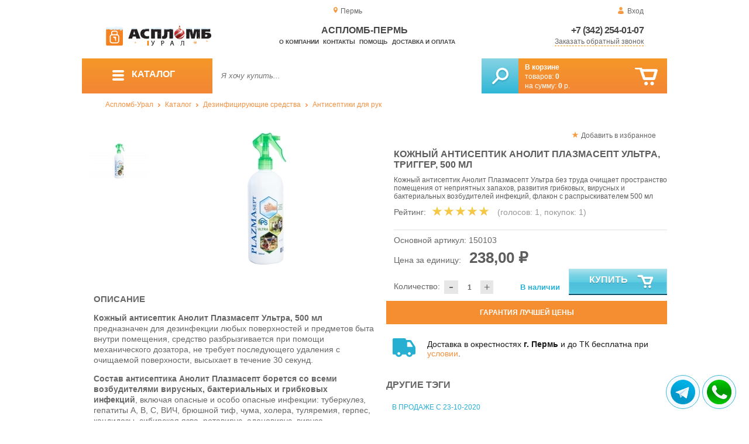

--- FILE ---
content_type: text/html; charset=UTF-8
request_url: https://aceplomb59.ru/trigger-plasmasept-ultra-500
body_size: 12137
content:
<!DOCTYPE html>
<html lang="ru">
<head>
	<meta charset="utf-8">
	<title>Аспломб-Пермь&trade; Кожный антисептик Анолит Плазмасепт Ультра, триггер, 500 мл</title>
	<meta name="keywords" content="кожный антисептик Анолит плазмасепт ультра триггер 500 мл, анолит ультра купить, плазмасепт ультра купить, кожный антисептик купить, триггер антисептик купить, антисептик 500 мл купить, купить дезинфицирующие средства в екатеринбурге, купить дезинфицирующие средства в челябинске, купить дезинфицирующие средства в перми">
	<meta name="description" content="АСПЛОМБ-Урал — купить дезинфицирующие средства по низкой цене. Анолит Плазмасепт Ультра, триггер, 500 мл от 238 ₽ / шт. Доставка по Свердловской, Пермской и Челябинской областям. Тел.: 8 (800) 7758-207."> 
	<meta http-equiv="X-UA-Compatible" content="IE=edge">
	<meta name="viewport" content="width=device-width, initial-scale=1">
	<meta property="og:locale" content="ru_RU"/>
	<meta property="og:type" content="website"/>
	<meta property="og:title" content="Аспломб-Пермь - Кожный антисептик Анолит Плазмасепт Ультра, триггер, 500 мл"/>
	<meta property="og:description" content="АСПЛОМБ-Урал — купить дезинфицирующие средства по низкой цене. Анолит Плазмасепт Ультра, триггер, 500 мл от 238 ₽ / шт. Доставка по Свердловской, Пермской и Челябинской областям. Тел.: 8 (800) 7758-207."/>
	<meta property="og:url" content="//aceplomb59.ru/trigger-plasmasept-ultra-500"/>
	<meta property="og:image" content="//aceplomb59.ru/images/735/art-150103-plasmasept-ultra-trigger.jpg"/>	
	<meta property="og:site_name" content="Аспломб-Урал"/>
	<link rel="shortcut icon" href="favicon.ico">
	
	<!--[if lt IE 9]><script src="js/html5shiv.min.js"></script><![endif]-->
	
<link type="text/css" href="css/style.css?1763691535" rel="stylesheet"/>
<link type="text/css" href="css/custom.css?1736918589" rel="stylesheet"/></head>
<body>
	<div id="wrapper">
<header>
                <div id="header_info">
                    <div class="row" id="header1">                   
                        <div id="region" >Пермь</div>
                                                <div id="login">Вход</div>
                                            </div>
                    <div class="row" id="header2" itemscope itemtype="http://schema.org/Store">
                        <div id="logo"><a href="/"><img itemprop="logo" src="images/1/logo.svg"></a><meta itemprop="url" content="https://aceplomb59.ru"><meta itemprop="image" content="https://aceplomb59.ru/images/1/logo.png"></div>
                        <div id="contacts_top">
                            <div id="tel" itemprop="telephone"><a href="tel:+7 (342) 254-01-07">+7 (342) 254-01-07</a></div>
                                                        <meta itemprop="address" content="г. Екатеринбург, ул. Машинная 29б, оф. 419">
                            <div id="callback" class="callbacklink">Заказать обратный звонок</div>
                        </div>
                        <div id="top_menu">
													<div id="title" itemprop="name">Аспломб-Пермь</div>
<a href="about">О компании</a><a href="contacts">Контакты</a><a href="help">Помощь</a><a href="delivery-and-payment">Доставка и оплата</a>                        </div>
                    </div>
                    <div id="header3">
                    	<div id="panel_top">
                    		<a id="panel_looked" href="looked"><span id="looked_mobile">0</span></a>
                    		<a id="panel_favorite" href="favorites"><span id="favorites_mobile">0</span></a>
                    		<a id="panel_cart" href="cart"><span id="cart_mobile">0</span></a>                    		
                    	</div>
                    </div>
                </div>                <div id="header_navigation">                		
                    <div id="navigationbar">
                        <a id="navigation" href="catalog">
                            <div id="menu_ico"><div class="menu_ico"></div><div class="menu_ico"></div><div class="menu_ico"></div></div>
                            <span>Каталог</span>
                        </a>
                        <div id="cart">
                        	<a href="/cart" id="cart_button"></a>
                        	<a href="/cart" id="cart_link">Перейти</a>
                          <div><b><a href="/cart">В корзине</a></b></div>
                          <div>товаров: <a href="/cart"><span id="goods_incart">0</span></a></div>
                          <div>на сумму: <a href="/cart"><span id="cart_cost">0</span> р.</a></div>                            
                        </div>
                        <div id="search">
                        	<form action="api.php" method="POST"  class="fastsearch">                               
                                <input type="text" id="search_string" name="query" placeholder="Я хочу купить..." value="" autocomplete="off"/>
                                <div class="search_advice_wrapper"></div>
                                <button name="show_results" id="search_button" type="submit"></button>
                          </form>
                        </div>
                        <div id="navigation_menu">
                        	<ul class="menu">
                        	<li><div class="menu_label"><a href="seals-and-filling-devices">Номерные пломбы</a></div>
				<ul><li><a href="plastic-seals">Пластиковые номерные индикаторные пломбы</a></li><li><a href="seals">Силовые пломбы</a></li><li><a href="rotary-seals">Роторные пломбы  и пломбы применяемые с проволокой</a></li><li><a href="sealing-wire">Пломбировочная проволока</a></li><li><a href="antimagnetic-seals">Антимагнитные пломбы</a></li><li><a href="filling-stickers">Индикаторные пломбы наклейки</a></li><li><a href="sealing-tape-indicator">Пломбировочная индикаторная лента</a></li><li><a href="seals-used-with-sealer">Пломбы применяемые с пломбиратором</a></li><li><a href="filling-devices">Опечатывающие устройства</a></li><li><a href="blocks">Блокираторы</a></li><li><a href="accounting-and-installation-journals">Журналы учёта и установки пломб</a></li></ul>
				</li><li><div class="menu_label"><a href="special-packages-and-bags">Специальные пакеты</a></div>
				<ul><li><a href="safe-packs">Сейф пакеты</a></li><li><a href="courier-packages">Курьер пакеты</a></li><li><a href="mail-packages">Почтовые пакеты</a></li><li><a href="postal-envelopes">Почтовые конверты</a>
				<ul><li><a href="format-229-324-mm">Формат C4, 229×324 мм</a></li><li><a href="format-162-229-mm">Формат C5, 162 × 229 мм</a></li><li><a href="format-114-162-mm">Формат C6, 114 × 162 мм</a></li><li><a href="format-114-229-mm">Формат C65, 114 × 229 мм</a></li><li><a href="format-220-110-mm">Формат DL, 220 × 110 мм</a></li></ul>
				</li><li><a href="icao-packages">Пакеты ИКАО</a></li><li><a href="packets-sd">Пакеты СД</a></li><li><a href="capacity">Ёмкости</a></li><li><a href="zip-packets">Зип-пакеты</a></li><li><a href="cash-in-bags">Инкассаторские сумки</a></li><li><a href="air-bubble-mailers">Пакеты из Воздушно пузырчатой плёнки</a></li><li><a href="packaging">Полипропиленовые мешки</a></li><li><a href="packaging-for-marketplaces">Упаковка для маркетплейсов</a></li></ul>
				</li><li><div class="menu_label"><a href="indicators">Индикаторы</a></div>
				<ul><li><a href="shock-indicators">Индикаторы удара</a></li><li><a href="tilt-indicators">Индикаторы наклона</a></li></ul>
				</li><li><div class="menu_label"><a href="control-bracelets">Контрольные браслеты</a></div>
				<ul><li><a href="paper-bracelets-thai">Бумажные браслеты Тайвек</a></li><li><a href="vinyl-bracelets">Виниловые браслеты</a></li></ul>
				</li><li><div class="menu_label"><a href="devices-for-storing-keys">Хранение ключей</a></div>
				<ul><li><a href="wallets-cases-for-keys">Ключницы, пенальницы, ящики для ключей</a></li><li><a href="cases-for-keys">Пеналы для ключей</a></li><li><a href="trinkets-and-key-rings">Брелоки и кольца для ключей</a></li></ul>
				</li><li><div class="menu_label"><a href="wax">Сургуч</a></div>
				<ul><li><a href="sealing-wax">Сургуч кусковой</a></li><li><a href="surguch-with-fittel">Сургучные свечи</a></li><li><a href="surguchnie-pechati">Сургучные печати</a></li></ul>
				</li><li><div class="menu_label"><a href="strips-ropes-threads-cords">Шпагаты, веревки, нити, шнуры.</a></div></li><li><div class="menu_label"><a href="instrument">Инструмент</a></div>
				<ul><li><a href="plombirators">Пломбираторы</a></li><li><a href="rope-cutters">Тросорезы</a></li><li><a href="bolttery">Болторезы</a></li><li><a href="stitching-machines">Мешкозашивочные машины</a></li></ul>
				</li><li><div class="menu_label"><a href="watermark">Скрытая маркировка</a></div></li><li><div class="menu_label"><a href="electronics-accounting-and-protection">Электроника учёта и защиты</a></div>
				<ul><li><a href="printers">Принтеры</a></li></ul>
				</li><li><div class="menu_label"><a href="capping-materials-for-barrels">Укупорочные материалы для бочек</a></div></li><li><div class="menu_label"><a href="danger-signs">Знаки опасности</a></div>
				<ul><li><a href="un-signs">Знаки ООН</a></li><li><a href="emergency-cards">Аварийные Карточки</a></li></ul>
				</li>                        	</ul>
                        </div>
                        <div id="cart_options">
                            <div id="favorites"><a href="favorites"><span>0</span> избранных товара</a></div>
                            <div id="looked"><a href="looked"><span>0</span> просмотренных товара</a></div>
                        </div>
                        <div class="clear"></div>
                    </div>
                    <div class="row " id="bread_crumbs">                    
                        <div><a href="/">Аспломб-Урал</a> <img src="img/svg/arrow_bc.svg"/> <a href="catalog">Каталог</a> <img src="img/svg/arrow_bc.svg"/> <a href="disinfectants">Дезинфицирующие средства</a> <img src="img/svg/arrow_bc.svg"/> <a href="antiseptics-for-hands">Антисептики для рук</a></div>
                    </div>
                </div>
</header>
		<div id="container">
			<div id="content" itemscope itemtype="http://schema.org/Product">
					<div id="right_column">
						<div id="actions">
							<div id="to_favorites" onclick="updateFavorites(482);">Добавить в избранное</div>
						</div>					
						<div id="offer">
							<h1 itemprop="name">Кожный антисептик Анолит Плазмасепт Ультра, триггер, 500 мл</h1>
							<div id="destination">Кожный антисептик Анолит Плазмасепт Ультра без труда очищает пространство помещения от неприятных запахов, развития грибковых, вирусных и бактериальных возбудителей инфекций, флакон с распрыскивателем 500 мл</div>
							<div id="rate">
				
								<div class="rate_title">Рейтинг:</div>  
								<div class="rating" itemprop="aggregateRating" itemscope itemtype="http://schema.org/AggregateRating" rate="5_735_20">
									<div class="rating_stars" title="5">
										<div class="rating_blank"></div>
										<div class="rating_hover"></div>
										<div class="rating_votes"></div>
									</div>
									<div class="votes">(голосов: <span itemprop="reviewCount">1</span><span itemprop="ratingValue" class="hide">5</span>, покупок: <span>1</span>)</div>
								</div>
							</div>
							
							<hr/>
									
							<div id="article">Основной артикул: <span>150103</span></div>
<span itemprop="offers" itemscope itemtype="http://schema.org/Offer">
							
							<div id="cost">Цена за единицу: <span>238,00 &#8381;</span><meta itemprop="price" content="238"><meta itemprop="priceCurrency" content="RUB"></div>
							<div id="amount"><div class="count"><div class="minus">-</div><div class="plus">+</div><input type="text" class="actual_count" id="count_482" value="1"/><input type="hidden" class="min_count" value="1"/><input type="hidden" class="step" value="1"/><input type="hidden" class="max_count" value="100000"/></div>Количество:</div>
<div class="exist">В наличии</div>
<link itemprop="availability" href="https://schema.org/InStock" />
<link itemprop="url" href="trigger-plasmasept-ultra-500">
</span>	
							
							<button class="blue_button" id="cart[482]" onclick="updateCart(482,1);"><div class="to_cart"></div>Купить</button>
						</div>
					
		<div class="best_price">Гарантия лучшей цены</div>
		<div class="best_price_form">
			<form method="post" action="api.php" enctype="multipart/form-data">
				<input type="hidden" name="human">
				<fieldset>
					<label>Нашли дешевле? <b>Договоримся!</b>  Укажите <b>объем заказа</b> и узнайте размер вашей <b>скидки</b>.</label>
					<textarea name="message[text]" required="required"></textarea>
				</fieldset>				
				<fieldset>
					<label>Ваше Имя</label>
					<input type="text" name="message[fio]" placeholder="ФИО" required>
				</fieldset>
				<fieldset>
					<label>E-mail</label>
					<input type="text" name="message[email]" pattern="^.+@.+\..+$" placeholder="адрес@электронной.почты">
				</fieldset>
				<fieldset>
					<label>Телефон<span>*</span></label>
				<input type="text" name="message[phone]" required placeholder="+7 (xxx) xxx-xx-xx">
				</fieldset>
				<input type="hidden" name="message[url]" value="https://aceplomb59.ru/trigger-plasmasept-ultra-500">				
				<fieldset>	                
					<button type="submit" name="send_message">Отправить</button>
				</fieldset>
			</form>
		</div>
	
<div id="variants" class="hide">
	<h2>Варианты</h2>
	</div><div id="additions">
<div class="delivery-price"><div>Доставка в окрестностях <b>г. Пермь</b> и до ТК бесплатна при <a href="delivery-and-payment">условии</a>.</div></div>
</div>							
						
						<div id="tags"><h2>Другие тэги</h2><ul class="tags_list"><li><a href="sale-with-23-10-2020" title="Новый универсальный антисептик уже есть в наличии "Аспломб-Урал"">В продаже с 23-10-2020</a></li></ul></div>					</div>
					
					<div id="left_column">
						
						<div id="images">
							
							<div id="img">
	
	
                                <div class="goods_image slider_imgs"><a class="img_place" href="images/735/art-150103-plasmasept-ultra-trigger.jpg" itemprop="image" data-featherlight="image" title="Кожный антисептик Анолит Плазмасепт Ультра, триггер, 500 мл">
                              										<picture>
										 <source itemprop="image" type="image/webp" srcset="images/735/550/art-150103-plasmasept-ultra-trigger.jpg.webp" media="(min-width: 1500px)"/>
										 <source itemprop="image" type="image/webp" srcset="images/735/375/art-150103-plasmasept-ultra-trigger.jpg.webp" media="(max-width: 1499px)"/>										 										 
										 <img src="images/735/375/art-150103-plasmasept-ultra-trigger.jpg" alt="Кожный антисептик Анолит Плазмасепт Ультра, триггер, 500 мл" loading="eager" decoding="sync" fetchpriority="high" />
										</picture>
                               
                                </a></div>
                              	
							</div>
							<div id="img_slider">
                            	<button class="arrow_top"></button>
                            	<ul>
						                            	
                                	<li>
                              										<picture>
										 <source type="image/webp" srcset="images/735/100/art-150103-plasmasept-ultra-trigger.jpg.webp"/>										
										 <img itemprop="image" src="images/735/100/art-150103-plasmasept-ultra-trigger.jpg"/>
										</picture>
                                                              	</li>
                              </ul>
                            	<button class="arrow_bottom"></button>
							</div>
							
						</div>

					</div>


<div class="description_content" itemprop="description">
<div id="specification_item"><h2>Описание</h2><p><span><strong>Кожный антисептик Анолит&nbsp;Плазмасепт Ультра, 500 мл</strong> предназначен для</span>&nbsp;дезинфекции любых поверхностей и предметов быта внутри помещения, средство разбрызгивается при помощи механического дозатора, не требует последующего удаления с очищаемой поверхности, высыхает в течение 30 секунд.</p>
<p><strong>Состав антисептика Анолит&nbsp;Плазмасепт&nbsp;борется со всеми возбудителями вирусных, бактериальных и грибковых инфекций</strong>,&nbsp;включая опасные и особо опасные инфекции: туберкулез, гепатиты А, В, С, ВИЧ, брюшной тиф, чума, холера, туляремия, герпес, кандидозы, сибирская язва, ротавирус, аденовирус, вируса полиомиелита, различного гриппа, ОРВИ, атипичной пневмонии и пр.</p>
<p><strong>Анолит&nbsp;Плазмасепт Ультра:</strong></p>
<ul>
<li>предотвращает возникновение резких, неприятных запахов<span>;</span></li>
<li>защищает от клещей (бельевых и пылевых);</li>
<li>производит санацию воздушной среды помещения;</li>
<li>может применяться в автономных коттеджных канализациях (септиках).</li>
</ul>
<p><strong>Способы применения антисептического средства:&nbsp;</strong></p>
<ol>
<li>Нанести средство на поверхность;</li>
<li>Дать высохнуть в пределах 30 секунд.</li>
</ol>
<p><strong>Рекомендации к применению:</strong></p>
<ul>
<li>В профилактических мероприятиях антисептическая обработка производится в растворе с водой, в соотношении ~1:5;</li>
<li>При возникновении инфекционных очагов средство применяется в чистом виде.&nbsp;</li>
</ul>
<p><a title="скачать сертификат соответствия для антисептиков Анолит Плазмасепт" href="uploads/documents/certificate/anolyt-plasmasept-certificate.pdf" target="_blank"><img style="max-width: 100px;" src="uploads/images/anolyt-plasmasept-certificate.jpg" alt="сертификат соответствия Анолит Плазмасепт" /></a> <a title="скачать сертификат соответствия требованиям экологической безопасности" href="uploads/documents/certificate/environmental-compliance-certificate.pdf" target="_blank"><img style="max-width: 100px;" src="uploads/images/environmental-compliance-certificate.jpg" alt="сертификат соответствия требованиям экологической безопасности" /></a> <a title="скачать заключение Роспотребнадзора для антисептиков Анолит Плазмасепт" href="uploads/documents/certificate/federal-oversight-service.pdf" target="_blank"><img style="max-width: 100px;" src="uploads/images/federal-oversight-service.jpg" alt="заключение Роспотребнадзора для Анолит Плазмасепт" /></a></p></div><div id="parameters_item"><h2>Характеристики</h2><table class="params"><tr><td>Объём, мл</td><td></td></tr><tr><td>Дополнительный эффект</td><td>Без отдушек</td></tr><tr><td>Гипоаллергенный</td><td>Да</td></tr></table></div><div id="reviews">
<h2>Отзывы</h2>
<i>Пока нет отзывов, поделитесь первым своим мнением.</i>
	<div id="add_review">Добавить отзыв</div>
	<div id="add_review_form">
		<form method="post" action="api.php" enctype="multipart/form-data">
			<input type="hidden" name="human">
			<input type="hidden" name="targets_id" value="735">
			<textarea id="review" name="review"></textarea>			
			<button type="submit" name="post_review" id="post_review" onClick="return checkCount(this, 500, 5000);">Отправить</button>
			<span id="chars"></span>
		</form>
	</div>
</div>
</div>
					
<div class="clear"></div>
					
					
					<div id="related_goods">
					<h2>Вместе с этим товаром покупают</h2>
					<div class="carousel">
						<ul>
                            <li>
                            	<div class="carousel_item" itemscope itemtype="http://schema.org/Product">
                            	    <meta itemprop="name" content="Кожный антисептик Анолит Плазмасепт Ультра, спрей, 100 мл">
                                	<meta itemprop="image" content="images/733/140/art-150101-plasmasept-ultra-spray.jpg.webp">
                                	<meta itemprop="description" content="Кожный антисептик Анолит Плазмасепт Ультра не содержит спиртов, консервантов, красителей, отдушек, не сушит кожу и не создает плёнку, только естественная чистота, свежесть и защита, гипоаллергенен, ёмкость 100 мл. ">
                                	<meta itemprop="manufacturer" content="Плазмасепт">
                                	<meta itemprop="mpn" content="150101">  
                                	<meta itemprop="brand" content="Плазмасепт">
                                	<div itemprop="offers" itemscope itemtype="http://schema.org/Offer">
                                		<meta itemprop="price" content="159">
                                		<meta itemprop="priceCurrency" content="RUB">    
									    <link itemprop="availability" href="http://schema.org/InStock">
										<link itemprop="url" href="spray-plasmasept-ultra-100">
                                	</div>                                	
                            		<div class="carousel_img"><a itemprop="url" href="spray-plasmasept-ultra-100">
                              										<picture>
										 <source itemprop="image" type="image/webp" srcset="images/733/140/art-150101-plasmasept-ultra-spray.jpg.webp"/>
										 <img itemprop="image" src="images/733/140/art-150101-plasmasept-ultra-spray.jpg" alt="Кожный антисептик Анолит Плазмасепт Ультра, спрей, 100 мл"/>
										</picture>
                                                          		</a></div>
                            		<div class="carousel_cart"><span onclick="updateCart(480, 1);" class="to_cart">Купить</span><span class="small_cart"></span></div>                                    
                            		<div class="carousel_item_name"><a href="spray-plasmasept-ultra-100">Кожный антисептик Анолит Плазмасепт Ультра, спрей, 100 мл</a></div>
                            		<div class="carousel_cost">159.00 &#8381;
                            		
                            		</div>  

                            	</div>
                            </li> 						</ul>
						<button class="arrow_left"></button>
						<button class="arrow_right"></button>
					</div>					</div>
	
					<div id="similar_goods">
					<h2>Похожие товары</h2>
					<div class="carousel">
						<ul>
                            <li>
                            	<div class="carousel_item" itemscope itemtype="http://schema.org/Product">
                            	    <meta itemprop="name" content="Кожный антисептик Анолит Плазмасепт Ультра, спрей, 100 мл">
                                	<meta itemprop="image" content="images/733/140/art-150101-plasmasept-ultra-spray.jpg.webp">
                                	<meta itemprop="description" content="Кожный антисептик Анолит Плазмасепт Ультра не содержит спиртов, консервантов, красителей, отдушек, не сушит кожу и не создает плёнку, только естественная чистота, свежесть и защита, гипоаллергенен, ёмкость 100 мл. ">
                                	<meta itemprop="manufacturer" content="Плазмасепт">
                                	<meta itemprop="mpn" content="150101">  
                                	<meta itemprop="brand" content="Плазмасепт">
                                	<div itemprop="offers" itemscope itemtype="http://schema.org/Offer">
                                		<meta itemprop="price" content="159">
                                		<meta itemprop="priceCurrency" content="RUB">    
									    <link itemprop="availability" href="http://schema.org/InStock">
										<link itemprop="url" href="spray-plasmasept-ultra-100">
                                	</div>                                	
                            		<div class="carousel_img"><a itemprop="url" href="spray-plasmasept-ultra-100">
                              										<picture>
										 <source itemprop="image" type="image/webp" srcset="images/733/140/art-150101-plasmasept-ultra-spray.jpg.webp"/>
										 <img itemprop="image" src="images/733/140/art-150101-plasmasept-ultra-spray.jpg" alt="Кожный антисептик Анолит Плазмасепт Ультра, спрей, 100 мл"/>
										</picture>
                                                          		</a></div>
                            		<div class="carousel_cart"><span onclick="updateCart(480, 1);" class="to_cart">Купить</span><span class="small_cart"></span></div>                                    
                            		<div class="carousel_item_name"><a href="spray-plasmasept-ultra-100">Кожный антисептик Анолит Плазмасепт Ультра, спрей, 100 мл</a></div>
                            		<div class="carousel_cost">159.00 &#8381;
                            		
                            		</div>  

                            	</div>
                            </li>                             <li>
                            	<div class="carousel_item" itemscope itemtype="http://schema.org/Product">
                            	    <meta itemprop="name" content="Кожный антисептик Анолит Плазмасепт Ультра 1 л, триггер">
                                	<meta itemprop="image" content="images/774/140/art-150130-plasmasept-ultra-trigger.jpg.webp">
                                	<meta itemprop="description" content="Кожные антисептики от Плазмасепт позволяют дезинфицировать любые участки тела от возбудителей вирусных, бактериальных и грибковых инфекций, экологичный состав антисептика не вызывает аллергии, оказывает заживляющее воздействие и устраняет посторонние запахи.">
                                	<meta itemprop="manufacturer" content="Плазмасепт">
                                	<meta itemprop="mpn" content="150130">  
                                	<meta itemprop="brand" content="Плазмасепт">
                                	<div itemprop="offers" itemscope itemtype="http://schema.org/Offer">
                                		<meta itemprop="price" content="476">
                                		<meta itemprop="priceCurrency" content="RUB">    
									    <link itemprop="availability" href="http://schema.org/InStock">
										<link itemprop="url" href="skin-antiseptic-plasmasept-ultra">
                                	</div>                                	
                            		<div class="carousel_img"><a itemprop="url" href="skin-antiseptic-plasmasept-ultra">
                              										<picture>
										 <source itemprop="image" type="image/webp" srcset="images/774/140/art-150130-plasmasept-ultra-trigger.jpg.webp"/>
										 <img itemprop="image" src="images/774/140/art-150130-plasmasept-ultra-trigger.jpg" alt="Кожный антисептик Анолит Плазмасепт Ультра 1 л, триггер"/>
										</picture>
                                                          		</a></div>
                            		<div class="carousel_cart"><span onclick="updateCart(509, 1);" class="to_cart">Купить</span><span class="small_cart"></span></div>                                    
                            		<div class="carousel_item_name"><a href="skin-antiseptic-plasmasept-ultra">Кожный антисептик Анолит Плазмасепт Ультра 1 л, триггер</a></div>
                            		<div class="carousel_cost">476.00 &#8381;
                            		
                            		</div>  

                            	</div>
                            </li>                             <li>
                            	<div class="carousel_item" itemscope itemtype="http://schema.org/Product">
                            	    <meta itemprop="name" content="Кожный антисептик Анолит Плазмасепт Ультра 1 л, помпа дозатор">
                                	<meta itemprop="image" content="images/775/140/art-150131-plasmasept-ultra-dozator.jpg.webp">
                                	<meta itemprop="description" content="Экологичные антисептики от Плазмасепт предупреждают возникновение резких и неприятных запахов, заживляют раны и устраняют возбудителей инфекционных, грибковых и бактериальных инфекций.">
                                	<meta itemprop="manufacturer" content="Плазмасепт">
                                	<meta itemprop="mpn" content="150131">  
                                	<meta itemprop="brand" content="Плазмасепт">
                                	<div itemprop="offers" itemscope itemtype="http://schema.org/Offer">
                                		<meta itemprop="price" content="476">
                                		<meta itemprop="priceCurrency" content="RUB">    
									    <link itemprop="availability" href="http://schema.org/InStock">
										<link itemprop="url" href="skin-antiseptic-plasmasept-ultra_775">
                                	</div>                                	
                            		<div class="carousel_img"><a itemprop="url" href="skin-antiseptic-plasmasept-ultra_775">
                              										<picture>
										 <source itemprop="image" type="image/webp" srcset="images/775/140/art-150131-plasmasept-ultra-dozator.jpg.webp"/>
										 <img itemprop="image" src="images/775/140/art-150131-plasmasept-ultra-dozator.jpg" alt="Кожный антисептик Анолит Плазмасепт Ультра 1 л, помпа дозатор"/>
										</picture>
                                                          		</a></div>
                            		<div class="carousel_cart"><span onclick="updateCart(510, 1);" class="to_cart">Купить</span><span class="small_cart"></span></div>                                    
                            		<div class="carousel_item_name"><a href="skin-antiseptic-plasmasept-ultra_775">Кожный антисептик Анолит Плазмасепт Ультра 1 л, помпа дозатор</a></div>
                            		<div class="carousel_cost">476.00 &#8381;
                            		
                            		</div>  

                            	</div>
                            </li>                             <li>
                            	<div class="carousel_item" itemscope itemtype="http://schema.org/Product">
                            	    <meta itemprop="name" content="Кожный антисептик Анолит Плазмасепт Ультра, 1 л">
                                	<meta itemprop="image" content="images/737/140/art-150104-plasmasept-ultra.jpg.webp">
                                	<meta itemprop="description" content="Антисептик Анолит Плазмасепт Ультра освежает и очищает кожу, устраняет инфекционных возбудителей, не вызывает аллергии, не содержит спиртов, консервантов, красителей, отдушек. ">
                                	<meta itemprop="manufacturer" content="Плазмасепт">
                                	<meta itemprop="mpn" content="150104">  
                                	<meta itemprop="brand" content="Плазмасепт">
                                	<div itemprop="offers" itemscope itemtype="http://schema.org/Offer">
                                		<meta itemprop="price" content="416">
                                		<meta itemprop="priceCurrency" content="RUB">    
									    <link itemprop="availability" href="http://schema.org/InStock">
										<link itemprop="url" href="plasmasept-ultra-skin-1">
                                	</div>                                	
                            		<div class="carousel_img"><a itemprop="url" href="plasmasept-ultra-skin-1">
                              										<picture>
										 <source itemprop="image" type="image/webp" srcset="images/737/140/art-150104-plasmasept-ultra.jpg.webp"/>
										 <img itemprop="image" src="images/737/140/art-150104-plasmasept-ultra.jpg" alt="Кожный антисептик Анолит Плазмасепт Ультра, 1 л"/>
										</picture>
                                                          		</a></div>
                            		<div class="carousel_cart"><span onclick="updateCart(483, 1);" class="to_cart">Купить</span><span class="small_cart"></span></div>                                    
                            		<div class="carousel_item_name"><a href="plasmasept-ultra-skin-1">Кожный антисептик Анолит Плазмасепт Ультра, 1 л</a></div>
                            		<div class="carousel_cost">416.00 &#8381;
                            		
                            		</div>  

                            	</div>
                            </li>                             <li>
                            	<div class="carousel_item" itemscope itemtype="http://schema.org/Product">
                            	    <meta itemprop="name" content="Кожный антисептик Анолит Плазмасепт Ультра, 5 л">
                                	<meta itemprop="image" content="images/738/140/art-150105-plasmasept-ultra.jpg.webp">
                                	<meta itemprop="description" content="Антисептик Анолит Плазмасепт Ультра в таре 5 л, борется с вирусными, бактериальными и грибковыми инфекциями, наносится на кожу, не вызывает аллергии, не содержит спиртов, консервантов, красителей, отдушек. ">
                                	<meta itemprop="manufacturer" content="Плазмасепт">
                                	<meta itemprop="mpn" content="150105">  
                                	<meta itemprop="brand" content="Плазмасепт">
                                	<div itemprop="offers" itemscope itemtype="http://schema.org/Offer">
                                		<meta itemprop="price" content="1228">
                                		<meta itemprop="priceCurrency" content="RUB">    
									    <link itemprop="availability" href="http://schema.org/InStock">
										<link itemprop="url" href="plasmasept-ultra-skin-5">
                                	</div>                                	
                            		<div class="carousel_img"><a itemprop="url" href="plasmasept-ultra-skin-5">
                              										<picture>
										 <source itemprop="image" type="image/webp" srcset="images/738/140/art-150105-plasmasept-ultra.jpg.webp"/>
										 <img itemprop="image" src="images/738/140/art-150105-plasmasept-ultra.jpg" alt="Кожный антисептик Анолит Плазмасепт Ультра, 5 л"/>
										</picture>
                                                          		</a></div>
                            		<div class="carousel_cart"><span onclick="updateCart(484, 1);" class="to_cart">Купить</span><span class="small_cart"></span></div>                                    
                            		<div class="carousel_item_name"><a href="plasmasept-ultra-skin-5">Кожный антисептик Анолит Плазмасепт Ультра, 5 л</a></div>
                            		<div class="carousel_cost">1 228 &#8381;
                            		
                            		</div>  

                            	</div>
                            </li> 						</ul>
						<button class="arrow_left"></button>
						<button class="arrow_right"></button>
					</div>					</div>
			</div>
		</div>
			<footer>
				<div id="footer_content">
					<div class="row" id="footer_contacts">						
						<div id="footer_mail"><a href="mailto:perm@plombaural.ru">perm@plombaural.ru</a></div>
						<div id="footer_phone"><a href="tel:+7 (342) 254-01-07">+7 (342) 254-01-07</a></div>
						<div id="footer_social">
            	<a href="//vk.com/aceplombural" target="_blank"><img src="img/svg/vk.svg"/></a> 
            	<a href="//t.me/aceplomb_ural" target="_blank"><img src="img/svg/telega.svg"/></a> 
            	 
            	<a href="//youtube.com/channel/UCZvk3aVx8TFJJ10XVAJOtBg" target="_blank"><img src="img/svg/yt.svg"/></a> 
            	<a href="//instagram.com/plombaural/" target="_blank"><img src="img/svg/ig.svg"/></a>            	
          	</div>
          	
          	<div class="clear"></div>
					</div>
					<div class="row" id="footer_info">
                        <div id="footer_locations">
                        	<div>
	                        	<h3><a href="//plomba66.ru">Урал</a></h3>
	                            <ul>                                
	                                <li><a href="//plomba96.ru">Екатеринбург</a></li>
	                                <li><a href="//aceplomb74.ru">Челябинск</a></li>
	                                <li><a href="//aceplomb59.ru">Пермь</a></li>	                           
	                                <li><a href="//aceplomb02.ru">Уфа</a></li>	                               
	                                <li><a href="//aceplomb72.ru">Тюмень</a></li>
	                                <li><a href="//aceplomb45.ru">Курган</a></li>
	                                <li><a href="//aceplomb89.ru">Салехард</a></li>
	                                <li><a href="//aceplomb86.ru">Ханты-Мансийск</a></li>
	                               
	                            </ul>
                            </div>
                            <div>
	                            <h3><a href="//aplomba.ru">Сибирь</a></h3>
	                            <ul>
	                                <li><a href="//aplomba.ru">Новосибирск</a></li>
	                                <li><a href="//aceplomb24.ru">Красноярск</a></li>
	                                <li><a href="//aceplomb42.ru">Кемерово</a></li>
	                                <li><a href="//aceplomb70.ru">Томск</a></li>
	                            </ul>
                            </div>
                            <div>
	                            <h3><a href="//aceplomb-baikal.ru">Байкал</a></h3>
	                            <ul>  
	                                <li><a href="//aceplomb38.ru">Иркутск</a></li>
	                                <li><a href="//aceplomb75.ru">Чита</a></li>                                
	                                <li><a href="//aceplomb03.ru">Улан-Удэ</a></li>
	                            </ul>
                            </div>
                            <div>
	                            <h3><a href="//superplomba.ru">Восток</a></h3>
	                            <ul>  
	                                <li><a href="//aceplomb25.ru">Владивосток</a></li>
	                                <li><a href="//aceplomb27.ru">Хабаровск</a></li>                                
	                                <li><a href="//aceplomb14.ru">Якутск</a></li>
	                                <li><a href="//aceplomb28.ru">Благовещенск</a></li>                                
	                                <li><a href="//aceplomb65.ru">Южно-Сахалинск</a></li>                                
	                            </ul>
                            </div>
                        </div>
						<div id="footer_catalog">
                        	<h3>КАТАЛОГ</h3>
                            <ul>
<li><a href="seals-and-filling-devices">Номерные пломбы</a></li><li><a href="special-packages-and-bags">Специальные пакеты</a></li><li><a href="indicators">Индикаторы</a></li><li><a href="control-bracelets">Контрольные браслеты</a></li><li><a href="devices-for-storing-keys">Хранение ключей</a></li><li><a href="wax">Сургуч</a></li><li><a href="strips-ropes-threads-cords">Шпагаты, веревки, нити, шнуры.</a></li><li><a href="instrument">Инструмент</a></li><li><a href="watermark">Скрытая маркировка</a></li><li><a href="electronics-accounting-and-protection">Электроника учёта и защиты</a></li><li><a href="capping-materials-for-barrels">Укупорочные материалы для бочек</a></li><li><a href="danger-signs">Знаки опасности</a></li>                            </ul>
                        </div>
                        <div>
                        	<h3>ИНФОРМАЦИЯ</h3>
                            <ul>
                                <li><a href="about">О продавце</a></li>
                                <li><a href="contacts">Контакты</a></li>
                                <li><a href="delivery-and-payment">Доставка и Оплата</a></li>
                                <li><a href="rules">Правила торговли</a></li>
                                <li><a href="privacy-policy">Политика</a></li>                                
                                <li><a href="help">Помощь</a></li>
                                <li><a href="articles">Статьи</a></li>                                
                            </ul>
                        </div>                        

                        <div id="footer_maps">
                        	<h3>КАРТА САЙТА</h3>
                            <ul>
                                <li><a href="map.html">html-карта</a></li>
                                <li><a href="sitemap.xml">xml-карта</a></li>
                                <li><a href="market.xml">yml-прайс</a></li>
                            </ul>
                        </div>
						<div id="footer_offices">
                       		<h3>КОНТАКТЫ</h3>
                            <ul>
                            	<li>
                            	                                <p>Центральный офис</p>                                
                                Адрес: <i>г. Пермь, ул. Промышленная, 84в, оф.102.</i><br>
                                Телефон: <i>+7 (342) 254-01-07</i><br>
                                E-mail: <i>perm@plombaural.ru</i><br>
                                Часы работы:<br>
        Пн - Чт:  <i>10:00 - 18:00</i><br />
        Пятница: <i>10:00 - 17:00</i><br />
        Сб, Вc - <i>выходной</i>                                 
                                </li>
                                <li><a class="callbacklink">Отправить сообщение</a></li>
							</ul>	
              </div>                        
                        <div class="clear"></div>
					</div>			
				</div>
				<div class="row">
					<div id="footer_bottom">
						<div id="footer_logo"></div>
						<div id="totop"><img src="img/svg/totop.svg"/></div>                        
                        <div id="copyrights">&copy; 2017-2026 Аспломб-Урал</div>
                        <div class="clear"></div>
					</div>
				</div>
			</footer><!-- /#footer --> 
    </div>
		<div id="region_form">
			<form method="post" action="api.php" enctype="multipart/form-data">
				<fieldset class="fastsearch">
					<label for="city_search">Город покупки</label>
					<input type="text" class="geotarget fastlist" id="city_search" name="city_search" placeholder="Введите несколько первых букв">
					<div class="search_advice_wrapper compact"></div>
				</fieldset>
			</form>
			<div class="city_search"></div>
		</div>    
		<div id="callback_form">
			<form method="post" action="api.php" enctype="multipart/form-data">
				<input type="hidden" name="human">
				<fieldset>
					<label for="message[fio]">Имя</label>
					<input type="text" id="message[fio]" name="message[fio]" placeholder="ФИО" autocomplete="off">
				</fieldset>
				<fieldset>
					<label for="message[email]">E-mail</label>
					<input type="text" id="message[email]" name="message[email]" required="" pattern="^.+@.+\..+$" placeholder="адрес@электронной.почты">
				</fieldset>
				<fieldset>
					<label for="message[phone]">Телефон <span>*</span></label>
					<input type="text" id="message[phone]" name="message[phone]" required=""  placeholder="+7 (xxx) xxx-xx-xx">
				</fieldset>
				<fieldset>
					<label for="message[text]">Сообщение</label>
					<textarea id="message[text]" name="message[text]">Позвоните мне как можно скорей</textarea>
				</fieldset>
				<input type="hidden" name="message[url]" value="https://aceplomb59.ru/trigger-plasmasept-ultra-500">				
				<fieldset>	                
					<button type="submit" name="send_message" id="send_message">Отправить</button>
					<div><input type="checkbox" name="message[accept]" id="message_checkbox" >Даю <a href="terms-of-use" target="_blank">согласие на обработку данных</a></div>
				</fieldset>
			</form>
		</div>		<div id="login_form">
			<div class="form">
				<fieldset id="login_name">
					<label for="login[name]">Логин</label>
					<input type="text" id="login[name]" pattern="^@[A-Za-z0-9_-]{1,30}$"  placeholder="login">
				</fieldset>
				<fieldset id="login_password" >
					<label for="login[password]">Пароль</label>
					<input type="password" id="login[password]" pattern="^@[A-Za-z0-9\D]{8,30}$" placeholder="password">
				</fieldset>
				<fieldset id="login_email" style="display:none;">
					<label for="login[email]">Email</label>
					<input type="text" id="login[email]" pattern="^([A-Za-z0-9_\-.]+\.)*[A-Za-z0-9_\-.]+@[A-Za-z0-9_-]+(\.[A-Za-z0-9_-]+)*\.[A-Za-z]{2,6}$" placeholder="адрес@вашей.почты">
				</fieldset>				
				<fieldset>	                
					<button id="login_send" >Войти</button>
				</fieldset>
			</div>	
			<div class="notice"></div>
			<div class="actions"><a id="email_form">Напомнить пароль</a> <a id="reg_form">Создать аккаунт</a> <a id="auth_form">Повторить ввод</a></div>	
		</div>
 <div class="messengers">
<a title="Telegram: +7 (902) 409-47-58" href="tg://resolve?domain=aceplomb" target="_blank"><img src="img/tg.png" alt="Telegram: +7 (902) 409-47-58"></a><a title="WhatsApp: +7 (902) 409-47-58" href="https://api.whatsapp.com/send?phone=79024094758" target="_blank"><img src="img/wa.png" alt="WhatsApp: +7 (902) 409-47-58"></a></div>
<div id="css">
<link type="text/css" href="js/slick/slick.css?1762886781" rel="stylesheet"/>
<link type="text/css" href="js/featherlight/featherlight.min.css?1542123815" rel="stylesheet"/>
<link type="text/css" href="css/jquery.toastmessage.css?1542123808" rel="stylesheet"/>	</div>
<div id="js">
<script type="text/javascript" src="js/jquery.min.js?1762886382"></script>
<script type="text/javascript" src="js/js.js?1765199163"></script>
<script type="text/javascript" src="js/ajax.js?1762195975"></script>
<script type="text/javascript" src="js/jquery-ui.min.js?1762886387"></script>
<script type="text/javascript" src="js/jquery.ui.touch-punch.js?1692205070"></script>
<script type="text/javascript" src="js/slick/slick.min.js?1762886781"></script>
<script type="text/javascript" src="js/jquery.toastmessage.js?1542123816"></script>
<script type="text/javascript" src="js/search.js?1542123816"></script>
<script type="text/javascript" src="js/featherlight/featherlight.min.js?1542123816"></script></div>
<script id='notice'>
	if(typeof shown=='undefined')var shown=0;
	$('html').on('click','body',function(){
		if(!shown){
			$().toastmessage('showToast',{text:'<span class="terms-of-use">Действия сохраняются в cookie. Используя сайт вы выражаете <a href="terms-of-use" target="_blank">согласие на обработку данных</a>.<div class="accept">Согласен</div><div class="not-accept">Не согласен</div></span>',sticky:true,position:'bottom-right',type:'notice'});
			$('script#notice').remove();
			shown=1;
		}
	});
	$('html').on('click','.toast-item-close,.accept',function(){
		var date = new Date(new Date().getTime() + 126144000000);
		document.cookie = 'terms=accepted;expires='+date.toUTCString()+';path=/;domain=.aceplomb59.ru;';
	});
	$('html').on('click','.not-accept,.accept',function(){
		var obj=$('.toast-item-wrapper');
		obj.animate({opacity: '0'}, 600, function(){obj.parent().remove();});
	});	
	</script><div class="hide"><p>
<script>// <![CDATA[
document.write("<a rel='nofollow' href='//www.liveinternet.ru/click' target=_blank rel='noopener'><img src='//counter.yadro.ru/hit?t45.1;r" + escape(document.referrer) + ((typeof(screen)=="undefined")?"":";s"+screen.width+"*"+screen.height+"*"+(screen.colorDepth?screen.colorDepth:screen.pixelDepth)) + ";u" + escape(document.URL) +";h"+escape(document.title.substring(0,80)) +  ";" + Math.random() + "' border=0 width=31 height=31 alt='' title='LiveInternet'><\/a>")
// ]]></script>
</p>
<p>
<script>// <![CDATA[
(function (d, w, c) { (w[c] = w[c] || []).push(function() { try { w.yaCounter42403904 = new Ya.Metrika({ id:42403904, clickmap:true, trackLinks:true, accurateTrackBounce:true }); } catch(e) { } }); var n = d.getElementsByTagName("script")[0], s = d.createElement("script"), f = function () { n.parentNode.insertBefore(s, n); }; s.type = "text/javascript"; s.async = true; s.src = "https://mc.yandex.ru/metrika/watch.js"; if (w.opera == "[object Opera]") { d.addEventListener("DOMContentLoaded", f, false); } else { f(); } })(document, window, "yandex_metrika_callbacks");
// ]]></script>
<noscript><div><img src="https://mc.yandex.ru/watch/42403904" style="position:absolute; left:-9999px;" alt="" /></div></noscript></p>
<p>
<script>// <![CDATA[
(function (w, d, c) {
    (w[c] = w[c] || []).push(function() {
        var options = {
            project: 4463858
        };
        try {
            w.top100Counter = new top100(options);
        } catch(e) { }
    });
    var n = d.getElementsByTagName("script")[0],
    s = d.createElement("script"),
    f = function () { n.parentNode.insertBefore(s, n); };
    s.type = "text/javascript";
    s.async = true;
    s.src =
    (d.location.protocol == "https:" ? "https:" : "http:") +
    "//st.top100.ru/top100/top100.js";
    if (w.opera == "[object Opera]") {    d.addEventListener("DOMContentLoaded", f, false);
} else { f(); }
})(window, document, "_top100q");
// ]]></script>
</p>
<p><noscript><img src="//counter.rambler.ru/top100.cnt?pid=4463858"></noscript></p>
<p><!-- Top.Mail.Ru counter -->
<script>// <![CDATA[
var _tmr = window._tmr || (window._tmr = []);
_tmr.push({id: "2888870", type: "pageView", start: (new Date()).getTime()});
(function (d, w, id) {
  if (d.getElementById(id)) return;
  var ts = d.createElement("script"); ts.type = "text/javascript"; ts.async = true; ts.id = id;
  ts.src = "https://top-fwz1.mail.ru/js/code.js";
  var f = function () {var s = d.getElementsByTagName("script")[0]; s.parentNode.insertBefore(ts, s);};
  if (w.opera == "[object Opera]") { d.addEventListener("DOMContentLoaded", f, false); } else { f(); }
})(document, window, "tmr-code");
// ]]></script>
<noscript><div><img src="https://top-fwz1.mail.ru/counter?id=2888870;js=na" style="position:absolute;left:-9999px;" alt="Top.Mail.Ru" /></div></noscript><!-- /Top.Mail.Ru counter --></p></div><!-- Rating@Mail.ru counter dynamic remarketing appendix -->
<script type="text/javascript">
var _tmr = _tmr || [];
_tmr.push({
    type: 'itemView',
    productid: '150103',
    pagetype: 'product',
    list: '1',
    totalvalue: '238'
});
</script>
<!-- // Rating@Mail.ru counter dynamic remarketing appendix -->
</body>
</html>
